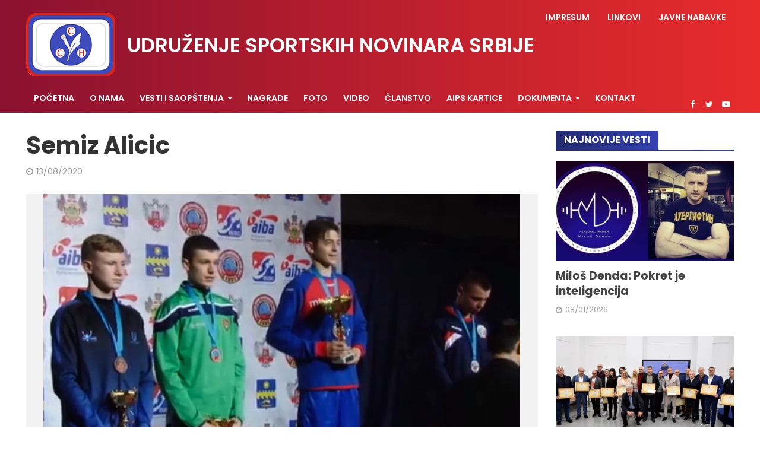

--- FILE ---
content_type: text/html; charset=UTF-8
request_url: https://www.usns.rs/semiz-pinja-alicic-juniorski-sampion-evrope-u-boksu-video/semiz-alicic/
body_size: 15266
content:
<!DOCTYPE html>
<html lang="sr-RS">
<head>
<meta charset="UTF-8">
<meta name="viewport" content="width=device-width,initial-scale=1.0">
<link rel="pingback" href="https://www.usns.rs/xmlrpc.php">
<link rel="profile" href="https://gmpg.org/xfn/11" />
<meta name='robots' content='index, follow, max-image-preview:large, max-snippet:-1, max-video-preview:-1' />

	<!-- This site is optimized with the Yoast SEO plugin v26.8 - https://yoast.com/product/yoast-seo-wordpress/ -->
	<title>Semiz Alicic - USNS</title>
	<link rel="canonical" href="https://www.usns.rs/semiz-pinja-alicic-juniorski-sampion-evrope-u-boksu-video/semiz-alicic/" />
	<meta property="og:locale" content="sr_RS" />
	<meta property="og:type" content="article" />
	<meta property="og:title" content="Semiz Alicic - USNS" />
	<meta property="og:url" content="https://www.usns.rs/semiz-pinja-alicic-juniorski-sampion-evrope-u-boksu-video/semiz-alicic/" />
	<meta property="og:site_name" content="USNS" />
	<meta property="og:image" content="https://www.usns.rs/semiz-pinja-alicic-juniorski-sampion-evrope-u-boksu-video/semiz-alicic" />
	<meta property="og:image:width" content="803" />
	<meta property="og:image:height" content="524" />
	<meta property="og:image:type" content="image/jpeg" />
	<script type="application/ld+json" class="yoast-schema-graph">{"@context":"https://schema.org","@graph":[{"@type":"WebPage","@id":"https://www.usns.rs/semiz-pinja-alicic-juniorski-sampion-evrope-u-boksu-video/semiz-alicic/","url":"https://www.usns.rs/semiz-pinja-alicic-juniorski-sampion-evrope-u-boksu-video/semiz-alicic/","name":"Semiz Alicic - USNS","isPartOf":{"@id":"https://www.usns.rs/#website"},"primaryImageOfPage":{"@id":"https://www.usns.rs/semiz-pinja-alicic-juniorski-sampion-evrope-u-boksu-video/semiz-alicic/#primaryimage"},"image":{"@id":"https://www.usns.rs/semiz-pinja-alicic-juniorski-sampion-evrope-u-boksu-video/semiz-alicic/#primaryimage"},"thumbnailUrl":"https://www.usns.rs/wp-content/uploads/2020/08/Semiz-Alicic.jpg","datePublished":"2020-08-13T00:12:25+00:00","breadcrumb":{"@id":"https://www.usns.rs/semiz-pinja-alicic-juniorski-sampion-evrope-u-boksu-video/semiz-alicic/#breadcrumb"},"inLanguage":"sr-RS","potentialAction":[{"@type":"ReadAction","target":["https://www.usns.rs/semiz-pinja-alicic-juniorski-sampion-evrope-u-boksu-video/semiz-alicic/"]}]},{"@type":"ImageObject","inLanguage":"sr-RS","@id":"https://www.usns.rs/semiz-pinja-alicic-juniorski-sampion-evrope-u-boksu-video/semiz-alicic/#primaryimage","url":"https://www.usns.rs/wp-content/uploads/2020/08/Semiz-Alicic.jpg","contentUrl":"https://www.usns.rs/wp-content/uploads/2020/08/Semiz-Alicic.jpg","width":803,"height":524},{"@type":"BreadcrumbList","@id":"https://www.usns.rs/semiz-pinja-alicic-juniorski-sampion-evrope-u-boksu-video/semiz-alicic/#breadcrumb","itemListElement":[{"@type":"ListItem","position":1,"name":"Home","item":"https://www.usns.rs/"},{"@type":"ListItem","position":2,"name":"Semiz Pinja Aličić juniorski šampion Evrope u boksu (VIDEO)","item":"https://www.usns.rs/semiz-pinja-alicic-juniorski-sampion-evrope-u-boksu-video/"},{"@type":"ListItem","position":3,"name":"Semiz Alicic"}]},{"@type":"WebSite","@id":"https://www.usns.rs/#website","url":"https://www.usns.rs/","name":"USNS","description":"Udruženje sportskih novinara Srbije","potentialAction":[{"@type":"SearchAction","target":{"@type":"EntryPoint","urlTemplate":"https://www.usns.rs/?s={search_term_string}"},"query-input":{"@type":"PropertyValueSpecification","valueRequired":true,"valueName":"search_term_string"}}],"inLanguage":"sr-RS"}]}</script>
	<!-- / Yoast SEO plugin. -->


<link rel='dns-prefetch' href='//fonts.googleapis.com' />
<link rel="alternate" type="application/rss+xml" title="USNS &raquo; dovod" href="https://www.usns.rs/feed/" />
<link rel="alternate" type="application/rss+xml" title="USNS &raquo; dovod komentara" href="https://www.usns.rs/comments/feed/" />
<link rel="alternate" type="application/rss+xml" title="USNS &raquo; dovod komentara na Semiz Alicic" href="https://www.usns.rs/semiz-pinja-alicic-juniorski-sampion-evrope-u-boksu-video/semiz-alicic/feed/" />
<link rel="alternate" title="oEmbed (JSON)" type="application/json+oembed" href="https://www.usns.rs/wp-json/oembed/1.0/embed?url=https%3A%2F%2Fwww.usns.rs%2Fsemiz-pinja-alicic-juniorski-sampion-evrope-u-boksu-video%2Fsemiz-alicic%2F" />
<link rel="alternate" title="oEmbed (XML)" type="text/xml+oembed" href="https://www.usns.rs/wp-json/oembed/1.0/embed?url=https%3A%2F%2Fwww.usns.rs%2Fsemiz-pinja-alicic-juniorski-sampion-evrope-u-boksu-video%2Fsemiz-alicic%2F&#038;format=xml" />
<style id='wp-img-auto-sizes-contain-inline-css' type='text/css'>
img:is([sizes=auto i],[sizes^="auto," i]){contain-intrinsic-size:3000px 1500px}
/*# sourceURL=wp-img-auto-sizes-contain-inline-css */
</style>
<style id='wp-emoji-styles-inline-css' type='text/css'>

	img.wp-smiley, img.emoji {
		display: inline !important;
		border: none !important;
		box-shadow: none !important;
		height: 1em !important;
		width: 1em !important;
		margin: 0 0.07em !important;
		vertical-align: -0.1em !important;
		background: none !important;
		padding: 0 !important;
	}
/*# sourceURL=wp-emoji-styles-inline-css */
</style>
<style id='wp-block-library-inline-css' type='text/css'>
:root{--wp-block-synced-color:#7a00df;--wp-block-synced-color--rgb:122,0,223;--wp-bound-block-color:var(--wp-block-synced-color);--wp-editor-canvas-background:#ddd;--wp-admin-theme-color:#007cba;--wp-admin-theme-color--rgb:0,124,186;--wp-admin-theme-color-darker-10:#006ba1;--wp-admin-theme-color-darker-10--rgb:0,107,160.5;--wp-admin-theme-color-darker-20:#005a87;--wp-admin-theme-color-darker-20--rgb:0,90,135;--wp-admin-border-width-focus:2px}@media (min-resolution:192dpi){:root{--wp-admin-border-width-focus:1.5px}}.wp-element-button{cursor:pointer}:root .has-very-light-gray-background-color{background-color:#eee}:root .has-very-dark-gray-background-color{background-color:#313131}:root .has-very-light-gray-color{color:#eee}:root .has-very-dark-gray-color{color:#313131}:root .has-vivid-green-cyan-to-vivid-cyan-blue-gradient-background{background:linear-gradient(135deg,#00d084,#0693e3)}:root .has-purple-crush-gradient-background{background:linear-gradient(135deg,#34e2e4,#4721fb 50%,#ab1dfe)}:root .has-hazy-dawn-gradient-background{background:linear-gradient(135deg,#faaca8,#dad0ec)}:root .has-subdued-olive-gradient-background{background:linear-gradient(135deg,#fafae1,#67a671)}:root .has-atomic-cream-gradient-background{background:linear-gradient(135deg,#fdd79a,#004a59)}:root .has-nightshade-gradient-background{background:linear-gradient(135deg,#330968,#31cdcf)}:root .has-midnight-gradient-background{background:linear-gradient(135deg,#020381,#2874fc)}:root{--wp--preset--font-size--normal:16px;--wp--preset--font-size--huge:42px}.has-regular-font-size{font-size:1em}.has-larger-font-size{font-size:2.625em}.has-normal-font-size{font-size:var(--wp--preset--font-size--normal)}.has-huge-font-size{font-size:var(--wp--preset--font-size--huge)}.has-text-align-center{text-align:center}.has-text-align-left{text-align:left}.has-text-align-right{text-align:right}.has-fit-text{white-space:nowrap!important}#end-resizable-editor-section{display:none}.aligncenter{clear:both}.items-justified-left{justify-content:flex-start}.items-justified-center{justify-content:center}.items-justified-right{justify-content:flex-end}.items-justified-space-between{justify-content:space-between}.screen-reader-text{border:0;clip-path:inset(50%);height:1px;margin:-1px;overflow:hidden;padding:0;position:absolute;width:1px;word-wrap:normal!important}.screen-reader-text:focus{background-color:#ddd;clip-path:none;color:#444;display:block;font-size:1em;height:auto;left:5px;line-height:normal;padding:15px 23px 14px;text-decoration:none;top:5px;width:auto;z-index:100000}html :where(.has-border-color){border-style:solid}html :where([style*=border-top-color]){border-top-style:solid}html :where([style*=border-right-color]){border-right-style:solid}html :where([style*=border-bottom-color]){border-bottom-style:solid}html :where([style*=border-left-color]){border-left-style:solid}html :where([style*=border-width]){border-style:solid}html :where([style*=border-top-width]){border-top-style:solid}html :where([style*=border-right-width]){border-right-style:solid}html :where([style*=border-bottom-width]){border-bottom-style:solid}html :where([style*=border-left-width]){border-left-style:solid}html :where(img[class*=wp-image-]){height:auto;max-width:100%}:where(figure){margin:0 0 1em}html :where(.is-position-sticky){--wp-admin--admin-bar--position-offset:var(--wp-admin--admin-bar--height,0px)}@media screen and (max-width:600px){html :where(.is-position-sticky){--wp-admin--admin-bar--position-offset:0px}}

/*# sourceURL=wp-block-library-inline-css */
</style><style id='global-styles-inline-css' type='text/css'>
:root{--wp--preset--aspect-ratio--square: 1;--wp--preset--aspect-ratio--4-3: 4/3;--wp--preset--aspect-ratio--3-4: 3/4;--wp--preset--aspect-ratio--3-2: 3/2;--wp--preset--aspect-ratio--2-3: 2/3;--wp--preset--aspect-ratio--16-9: 16/9;--wp--preset--aspect-ratio--9-16: 9/16;--wp--preset--color--black: #000000;--wp--preset--color--cyan-bluish-gray: #abb8c3;--wp--preset--color--white: #ffffff;--wp--preset--color--pale-pink: #f78da7;--wp--preset--color--vivid-red: #cf2e2e;--wp--preset--color--luminous-vivid-orange: #ff6900;--wp--preset--color--luminous-vivid-amber: #fcb900;--wp--preset--color--light-green-cyan: #7bdcb5;--wp--preset--color--vivid-green-cyan: #00d084;--wp--preset--color--pale-cyan-blue: #8ed1fc;--wp--preset--color--vivid-cyan-blue: #0693e3;--wp--preset--color--vivid-purple: #9b51e0;--wp--preset--color--herald-acc: #232b6f;--wp--preset--color--herald-meta: #999999;--wp--preset--color--herald-txt: #444444;--wp--preset--color--herald-bg: #ffffff;--wp--preset--gradient--vivid-cyan-blue-to-vivid-purple: linear-gradient(135deg,rgb(6,147,227) 0%,rgb(155,81,224) 100%);--wp--preset--gradient--light-green-cyan-to-vivid-green-cyan: linear-gradient(135deg,rgb(122,220,180) 0%,rgb(0,208,130) 100%);--wp--preset--gradient--luminous-vivid-amber-to-luminous-vivid-orange: linear-gradient(135deg,rgb(252,185,0) 0%,rgb(255,105,0) 100%);--wp--preset--gradient--luminous-vivid-orange-to-vivid-red: linear-gradient(135deg,rgb(255,105,0) 0%,rgb(207,46,46) 100%);--wp--preset--gradient--very-light-gray-to-cyan-bluish-gray: linear-gradient(135deg,rgb(238,238,238) 0%,rgb(169,184,195) 100%);--wp--preset--gradient--cool-to-warm-spectrum: linear-gradient(135deg,rgb(74,234,220) 0%,rgb(151,120,209) 20%,rgb(207,42,186) 40%,rgb(238,44,130) 60%,rgb(251,105,98) 80%,rgb(254,248,76) 100%);--wp--preset--gradient--blush-light-purple: linear-gradient(135deg,rgb(255,206,236) 0%,rgb(152,150,240) 100%);--wp--preset--gradient--blush-bordeaux: linear-gradient(135deg,rgb(254,205,165) 0%,rgb(254,45,45) 50%,rgb(107,0,62) 100%);--wp--preset--gradient--luminous-dusk: linear-gradient(135deg,rgb(255,203,112) 0%,rgb(199,81,192) 50%,rgb(65,88,208) 100%);--wp--preset--gradient--pale-ocean: linear-gradient(135deg,rgb(255,245,203) 0%,rgb(182,227,212) 50%,rgb(51,167,181) 100%);--wp--preset--gradient--electric-grass: linear-gradient(135deg,rgb(202,248,128) 0%,rgb(113,206,126) 100%);--wp--preset--gradient--midnight: linear-gradient(135deg,rgb(2,3,129) 0%,rgb(40,116,252) 100%);--wp--preset--font-size--small: 12.8px;--wp--preset--font-size--medium: 20px;--wp--preset--font-size--large: 22.4px;--wp--preset--font-size--x-large: 42px;--wp--preset--font-size--normal: 16px;--wp--preset--font-size--huge: 28.8px;--wp--preset--spacing--20: 0.44rem;--wp--preset--spacing--30: 0.67rem;--wp--preset--spacing--40: 1rem;--wp--preset--spacing--50: 1.5rem;--wp--preset--spacing--60: 2.25rem;--wp--preset--spacing--70: 3.38rem;--wp--preset--spacing--80: 5.06rem;--wp--preset--shadow--natural: 6px 6px 9px rgba(0, 0, 0, 0.2);--wp--preset--shadow--deep: 12px 12px 50px rgba(0, 0, 0, 0.4);--wp--preset--shadow--sharp: 6px 6px 0px rgba(0, 0, 0, 0.2);--wp--preset--shadow--outlined: 6px 6px 0px -3px rgb(255, 255, 255), 6px 6px rgb(0, 0, 0);--wp--preset--shadow--crisp: 6px 6px 0px rgb(0, 0, 0);}:where(.is-layout-flex){gap: 0.5em;}:where(.is-layout-grid){gap: 0.5em;}body .is-layout-flex{display: flex;}.is-layout-flex{flex-wrap: wrap;align-items: center;}.is-layout-flex > :is(*, div){margin: 0;}body .is-layout-grid{display: grid;}.is-layout-grid > :is(*, div){margin: 0;}:where(.wp-block-columns.is-layout-flex){gap: 2em;}:where(.wp-block-columns.is-layout-grid){gap: 2em;}:where(.wp-block-post-template.is-layout-flex){gap: 1.25em;}:where(.wp-block-post-template.is-layout-grid){gap: 1.25em;}.has-black-color{color: var(--wp--preset--color--black) !important;}.has-cyan-bluish-gray-color{color: var(--wp--preset--color--cyan-bluish-gray) !important;}.has-white-color{color: var(--wp--preset--color--white) !important;}.has-pale-pink-color{color: var(--wp--preset--color--pale-pink) !important;}.has-vivid-red-color{color: var(--wp--preset--color--vivid-red) !important;}.has-luminous-vivid-orange-color{color: var(--wp--preset--color--luminous-vivid-orange) !important;}.has-luminous-vivid-amber-color{color: var(--wp--preset--color--luminous-vivid-amber) !important;}.has-light-green-cyan-color{color: var(--wp--preset--color--light-green-cyan) !important;}.has-vivid-green-cyan-color{color: var(--wp--preset--color--vivid-green-cyan) !important;}.has-pale-cyan-blue-color{color: var(--wp--preset--color--pale-cyan-blue) !important;}.has-vivid-cyan-blue-color{color: var(--wp--preset--color--vivid-cyan-blue) !important;}.has-vivid-purple-color{color: var(--wp--preset--color--vivid-purple) !important;}.has-black-background-color{background-color: var(--wp--preset--color--black) !important;}.has-cyan-bluish-gray-background-color{background-color: var(--wp--preset--color--cyan-bluish-gray) !important;}.has-white-background-color{background-color: var(--wp--preset--color--white) !important;}.has-pale-pink-background-color{background-color: var(--wp--preset--color--pale-pink) !important;}.has-vivid-red-background-color{background-color: var(--wp--preset--color--vivid-red) !important;}.has-luminous-vivid-orange-background-color{background-color: var(--wp--preset--color--luminous-vivid-orange) !important;}.has-luminous-vivid-amber-background-color{background-color: var(--wp--preset--color--luminous-vivid-amber) !important;}.has-light-green-cyan-background-color{background-color: var(--wp--preset--color--light-green-cyan) !important;}.has-vivid-green-cyan-background-color{background-color: var(--wp--preset--color--vivid-green-cyan) !important;}.has-pale-cyan-blue-background-color{background-color: var(--wp--preset--color--pale-cyan-blue) !important;}.has-vivid-cyan-blue-background-color{background-color: var(--wp--preset--color--vivid-cyan-blue) !important;}.has-vivid-purple-background-color{background-color: var(--wp--preset--color--vivid-purple) !important;}.has-black-border-color{border-color: var(--wp--preset--color--black) !important;}.has-cyan-bluish-gray-border-color{border-color: var(--wp--preset--color--cyan-bluish-gray) !important;}.has-white-border-color{border-color: var(--wp--preset--color--white) !important;}.has-pale-pink-border-color{border-color: var(--wp--preset--color--pale-pink) !important;}.has-vivid-red-border-color{border-color: var(--wp--preset--color--vivid-red) !important;}.has-luminous-vivid-orange-border-color{border-color: var(--wp--preset--color--luminous-vivid-orange) !important;}.has-luminous-vivid-amber-border-color{border-color: var(--wp--preset--color--luminous-vivid-amber) !important;}.has-light-green-cyan-border-color{border-color: var(--wp--preset--color--light-green-cyan) !important;}.has-vivid-green-cyan-border-color{border-color: var(--wp--preset--color--vivid-green-cyan) !important;}.has-pale-cyan-blue-border-color{border-color: var(--wp--preset--color--pale-cyan-blue) !important;}.has-vivid-cyan-blue-border-color{border-color: var(--wp--preset--color--vivid-cyan-blue) !important;}.has-vivid-purple-border-color{border-color: var(--wp--preset--color--vivid-purple) !important;}.has-vivid-cyan-blue-to-vivid-purple-gradient-background{background: var(--wp--preset--gradient--vivid-cyan-blue-to-vivid-purple) !important;}.has-light-green-cyan-to-vivid-green-cyan-gradient-background{background: var(--wp--preset--gradient--light-green-cyan-to-vivid-green-cyan) !important;}.has-luminous-vivid-amber-to-luminous-vivid-orange-gradient-background{background: var(--wp--preset--gradient--luminous-vivid-amber-to-luminous-vivid-orange) !important;}.has-luminous-vivid-orange-to-vivid-red-gradient-background{background: var(--wp--preset--gradient--luminous-vivid-orange-to-vivid-red) !important;}.has-very-light-gray-to-cyan-bluish-gray-gradient-background{background: var(--wp--preset--gradient--very-light-gray-to-cyan-bluish-gray) !important;}.has-cool-to-warm-spectrum-gradient-background{background: var(--wp--preset--gradient--cool-to-warm-spectrum) !important;}.has-blush-light-purple-gradient-background{background: var(--wp--preset--gradient--blush-light-purple) !important;}.has-blush-bordeaux-gradient-background{background: var(--wp--preset--gradient--blush-bordeaux) !important;}.has-luminous-dusk-gradient-background{background: var(--wp--preset--gradient--luminous-dusk) !important;}.has-pale-ocean-gradient-background{background: var(--wp--preset--gradient--pale-ocean) !important;}.has-electric-grass-gradient-background{background: var(--wp--preset--gradient--electric-grass) !important;}.has-midnight-gradient-background{background: var(--wp--preset--gradient--midnight) !important;}.has-small-font-size{font-size: var(--wp--preset--font-size--small) !important;}.has-medium-font-size{font-size: var(--wp--preset--font-size--medium) !important;}.has-large-font-size{font-size: var(--wp--preset--font-size--large) !important;}.has-x-large-font-size{font-size: var(--wp--preset--font-size--x-large) !important;}
/*# sourceURL=global-styles-inline-css */
</style>

<style id='classic-theme-styles-inline-css' type='text/css'>
/*! This file is auto-generated */
.wp-block-button__link{color:#fff;background-color:#32373c;border-radius:9999px;box-shadow:none;text-decoration:none;padding:calc(.667em + 2px) calc(1.333em + 2px);font-size:1.125em}.wp-block-file__button{background:#32373c;color:#fff;text-decoration:none}
/*# sourceURL=/wp-includes/css/classic-themes.min.css */
</style>
<link rel='stylesheet' id='mks_shortcodes_simple_line_icons-css' href='https://www.usns.rs/wp-content/plugins/meks-flexible-shortcodes/css/simple-line/simple-line-icons.css?ver=1.3.8' type='text/css' media='screen' />
<link rel='stylesheet' id='mks_shortcodes_css-css' href='https://www.usns.rs/wp-content/plugins/meks-flexible-shortcodes/css/style.css?ver=1.3.8' type='text/css' media='screen' />
<link rel='stylesheet' id='herald-fonts-css' href='https://fonts.googleapis.com/css?family=Poppins%3A400%2C700%2C600&#038;subset=latin%2Clatin-ext&#038;ver=2.6.2' type='text/css' media='all' />
<link rel='stylesheet' id='herald-main-css' href='https://www.usns.rs/wp-content/themes/herald/assets/css/min.css?ver=2.6.2' type='text/css' media='all' />
<style id='herald-main-inline-css' type='text/css'>
h1, .h1, .herald-no-sid .herald-posts .h2{ font-size: 4.0rem; }h2, .h2, .herald-no-sid .herald-posts .h3{ font-size: 3.3rem; }h3, .h3, .herald-no-sid .herald-posts .h4 { font-size: 2.8rem; }h4, .h4, .herald-no-sid .herald-posts .h5 { font-size: 2.3rem; }h5, .h5, .herald-no-sid .herald-posts .h6 { font-size: 1.9rem; }h6, .h6, .herald-no-sid .herald-posts .h7 { font-size: 1.6rem; }.h7 {font-size: 1.4rem;}.herald-entry-content, .herald-sidebar{font-size: 1.6rem;}.entry-content .entry-headline{font-size: 1.9rem;}body{font-size: 1.6rem;}.widget{font-size: 1.5rem;}.herald-menu{font-size: 1.4rem;}.herald-mod-title .herald-mod-h, .herald-sidebar .widget-title{font-size: 1.6rem;}.entry-meta .meta-item, .entry-meta a, .entry-meta span{font-size: 1.4rem;}.entry-meta.meta-small .meta-item, .entry-meta.meta-small a, .entry-meta.meta-small span{font-size: 1.3rem;}.herald-site-header .header-top,.header-top .herald-in-popup,.header-top .herald-menu ul {background: #111111;color: #ffffff;}.header-top a {color: #ffffff;}.header-top a:hover,.header-top .herald-menu li:hover > a{color: #ffffff;}.header-top .herald-menu-popup:hover > span,.header-top .herald-menu-popup-search span:hover,.header-top .herald-menu-popup-search.herald-search-active{color: #ffffff;}#wp-calendar tbody td a{background: #232b6f;color:#FFF;}.header-top .herald-login #loginform label,.header-top .herald-login p,.header-top a.btn-logout {color: #ffffff;}.header-top .herald-login #loginform input {color: #111111;}.header-top .herald-login .herald-registration-link:after {background: rgba(255,255,255,0.25);}.header-top .herald-login #loginform input[type=submit],.header-top .herald-in-popup .btn-logout {background-color: #ffffff;color: #111111;}.header-top a.btn-logout:hover{color: #111111;}.header-middle{background-color: #232b6f;color: #ffffff;}.header-middle a{color: #ffffff;}.header-middle.herald-header-wraper,.header-middle .col-lg-12{height: 140px;}.header-middle .site-title img{max-height: 140px;}.header-middle .sub-menu{background-color: #ffffff;}.header-middle .sub-menu a,.header-middle .herald-search-submit:hover,.header-middle li.herald-mega-menu .col-lg-3 a:hover,.header-middle li.herald-mega-menu .col-lg-3 a:hover:after{color: #111111;}.header-middle .herald-menu li:hover > a,.header-middle .herald-menu-popup-search:hover > span,.header-middle .herald-cart-icon:hover > a{color: #111111;background-color: #ffffff;}.header-middle .current-menu-parent a,.header-middle .current-menu-ancestor a,.header-middle .current_page_item > a,.header-middle .current-menu-item > a{background-color: rgba(255,255,255,0.2); }.header-middle .sub-menu > li > a,.header-middle .herald-search-submit,.header-middle li.herald-mega-menu .col-lg-3 a{color: rgba(17,17,17,0.7); }.header-middle .sub-menu > li:hover > a{color: #111111; }.header-middle .herald-in-popup{background-color: #ffffff;}.header-middle .herald-menu-popup a{color: #111111;}.header-middle .herald-in-popup{background-color: #ffffff;}.header-middle .herald-search-input{color: #111111;}.header-middle .herald-menu-popup a{color: #111111;}.header-middle .herald-menu-popup > span,.header-middle .herald-search-active > span{color: #ffffff;}.header-middle .herald-menu-popup:hover > span,.header-middle .herald-search-active > span{background-color: #ffffff;color: #111111;}.header-middle .herald-login #loginform label,.header-middle .herald-login #loginform input,.header-middle .herald-login p,.header-middle a.btn-logout,.header-middle .herald-login .herald-registration-link:hover,.header-middle .herald-login .herald-lost-password-link:hover {color: #111111;}.header-middle .herald-login .herald-registration-link:after {background: rgba(17,17,17,0.15);}.header-middle .herald-login a,.header-middle .herald-username a {color: #111111;}.header-middle .herald-login a:hover,.header-middle .herald-login .herald-registration-link,.header-middle .herald-login .herald-lost-password-link {color: #232b6f;}.header-middle .herald-login #loginform input[type=submit],.header-middle .herald-in-popup .btn-logout {background-color: #232b6f;color: #ffffff;}.header-middle a.btn-logout:hover{color: #ffffff;}.header-bottom{background: #232b6f;color: #ffffff;}.header-bottom a,.header-bottom .herald-site-header .herald-search-submit{color: #ffffff;}.header-bottom a:hover{color: #424242;}.header-bottom a:hover,.header-bottom .herald-menu li:hover > a,.header-bottom li.herald-mega-menu .col-lg-3 a:hover:after{color: #424242;}.header-bottom .herald-menu li:hover > a,.header-bottom .herald-menu-popup-search:hover > span,.header-bottom .herald-cart-icon:hover > a {color: #424242;background-color: #ffffff;}.header-bottom .current-menu-parent a,.header-bottom .current-menu-ancestor a,.header-bottom .current_page_item > a,.header-bottom .current-menu-item > a {background-color: rgba(255,255,255,0.2); }.header-bottom .sub-menu{background-color: #ffffff;}.header-bottom .herald-menu li.herald-mega-menu .col-lg-3 a,.header-bottom .sub-menu > li > a,.header-bottom .herald-search-submit{color: rgba(66,66,66,0.7); }.header-bottom .herald-menu li.herald-mega-menu .col-lg-3 a:hover,.header-bottom .sub-menu > li:hover > a{color: #424242; }.header-bottom .sub-menu > li > a,.header-bottom .herald-search-submit{color: rgba(66,66,66,0.7); }.header-bottom .sub-menu > li:hover > a{color: #424242; }.header-bottom .herald-in-popup {background-color: #ffffff;}.header-bottom .herald-menu-popup a {color: #424242;}.header-bottom .herald-in-popup,.header-bottom .herald-search-input {background-color: #ffffff;}.header-bottom .herald-menu-popup a,.header-bottom .herald-search-input{color: #424242;}.header-bottom .herald-menu-popup > span,.header-bottom .herald-search-active > span{color: #ffffff;}.header-bottom .herald-menu-popup:hover > span,.header-bottom .herald-search-active > span{background-color: #ffffff;color: #424242;}.header-bottom .herald-login #loginform label,.header-bottom .herald-login #loginform input,.header-bottom .herald-login p,.header-bottom a.btn-logout,.header-bottom .herald-login .herald-registration-link:hover,.header-bottom .herald-login .herald-lost-password-link:hover,.herald-responsive-header .herald-login #loginform label,.herald-responsive-header .herald-login #loginform input,.herald-responsive-header .herald-login p,.herald-responsive-header a.btn-logout,.herald-responsive-header .herald-login .herald-registration-link:hover,.herald-responsive-header .herald-login .herald-lost-password-link:hover {color: #424242;}.header-bottom .herald-login .herald-registration-link:after,.herald-responsive-header .herald-login .herald-registration-link:after {background: rgba(66,66,66,0.15);}.header-bottom .herald-login a,.herald-responsive-header .herald-login a {color: #424242;}.header-bottom .herald-login a:hover,.header-bottom .herald-login .herald-registration-link,.header-bottom .herald-login .herald-lost-password-link,.herald-responsive-header .herald-login a:hover,.herald-responsive-header .herald-login .herald-registration-link,.herald-responsive-header .herald-login .herald-lost-password-link {color: #232b6f;}.header-bottom .herald-login #loginform input[type=submit],.herald-responsive-header .herald-login #loginform input[type=submit],.header-bottom .herald-in-popup .btn-logout,.herald-responsive-header .herald-in-popup .btn-logout {background-color: #232b6f;color: #ffffff;}.header-bottom a.btn-logout:hover,.herald-responsive-header a.btn-logout:hover {color: #ffffff;}.herald-header-sticky{background: #0288d1;color: #ffffff;}.herald-header-sticky a{color: #ffffff;}.herald-header-sticky .herald-menu li:hover > a{color: #444444;background-color: #ffffff;}.herald-header-sticky .sub-menu{background-color: #ffffff;}.herald-header-sticky .sub-menu a{color: #444444;}.herald-header-sticky .sub-menu > li:hover > a{color: #0288d1;}.herald-header-sticky .herald-in-popup,.herald-header-sticky .herald-search-input {background-color: #ffffff;}.herald-header-sticky .herald-menu-popup a{color: #444444;}.herald-header-sticky .herald-menu-popup > span,.herald-header-sticky .herald-search-active > span{color: #ffffff;}.herald-header-sticky .herald-menu-popup:hover > span,.herald-header-sticky .herald-search-active > span{background-color: #ffffff;color: #444444;}.herald-header-sticky .herald-search-input,.herald-header-sticky .herald-search-submit{color: #444444;}.herald-header-sticky .herald-menu li:hover > a,.herald-header-sticky .herald-menu-popup-search:hover > span,.herald-header-sticky .herald-cart-icon:hover a {color: #444444;background-color: #ffffff;}.herald-header-sticky .herald-login #loginform label,.herald-header-sticky .herald-login #loginform input,.herald-header-sticky .herald-login p,.herald-header-sticky a.btn-logout,.herald-header-sticky .herald-login .herald-registration-link:hover,.herald-header-sticky .herald-login .herald-lost-password-link:hover {color: #444444;}.herald-header-sticky .herald-login .herald-registration-link:after {background: rgba(68,68,68,0.15);}.herald-header-sticky .herald-login a {color: #444444;}.herald-header-sticky .herald-login a:hover,.herald-header-sticky .herald-login .herald-registration-link,.herald-header-sticky .herald-login .herald-lost-password-link {color: #0288d1;}.herald-header-sticky .herald-login #loginform input[type=submit],.herald-header-sticky .herald-in-popup .btn-logout {background-color: #0288d1;color: #ffffff;}.herald-header-sticky a.btn-logout:hover{color: #ffffff;}.header-trending{background: #eeeeee;color: #666666;}.header-trending a{color: #666666;}.header-trending a:hover{color: #111111;}.header-bottom{ border-top: 1px solid rgba(255,255,255,0.15);}body {background-color:#eeeeee;color: #444444;font-family: 'Poppins';font-weight: 400;}.herald-site-content{background-color:#ffffff; box-shadow: 0 0 0 1px rgba(68,68,68,0.1);}h1, h2, h3, h4, h5, h6,.h1, .h2, .h3, .h4, .h5, .h6, .h7,.wp-block-cover .wp-block-cover-image-text, .wp-block-cover .wp-block-cover-text, .wp-block-cover h2, .wp-block-cover-image .wp-block-cover-image-text, .wp-block-cover-image .wp-block-cover-text, .wp-block-cover-image h2{font-family: 'Poppins';font-weight: 700;}.header-middle .herald-menu,.header-bottom .herald-menu,.herald-header-sticky .herald-menu,.herald-mobile-nav{font-family: 'Poppins';font-weight: 600;}.herald-menu li.herald-mega-menu .herald-ovrld .meta-category a{font-family: 'Poppins';font-weight: 400;}.herald-entry-content blockquote p{color: #232b6f;}pre {background: rgba(68,68,68,0.06);border: 1px solid rgba(68,68,68,0.2);}thead {background: rgba(68,68,68,0.06);}a,.entry-title a:hover,.herald-menu .sub-menu li .meta-category a{color: #232b6f;}.entry-meta-wrapper .entry-meta span:before,.entry-meta-wrapper .entry-meta a:before,.entry-meta-wrapper .entry-meta .meta-item:before,.entry-meta-wrapper .entry-meta div,li.herald-mega-menu .sub-menu .entry-title a,.entry-meta-wrapper .herald-author-twitter{color: #444444;}.herald-mod-title h1,.herald-mod-title h2,.herald-mod-title h4{color: #ffffff;}.herald-mod-head:after,.herald-mod-title .herald-color,.widget-title:after,.widget-title span{color: #ffffff;background-color: #333333;}.herald-mod-title .herald-color a{color: #ffffff;}.herald-ovrld .meta-category a,.herald-fa-wrapper .meta-category a{background-color: #232b6f;}.meta-tags a,.widget_tag_cloud a,.herald-share-meta:after,.wp-block-tag-cloud a{background: rgba(51,51,51,0.1);}h1, h2, h3, h4, h5, h6,.entry-title a {color: #333333;}.herald-pagination .page-numbers,.herald-mod-subnav a,.herald-mod-actions a,.herald-slider-controls div,.meta-tags a,.widget.widget_tag_cloud a,.herald-sidebar .mks_autor_link_wrap a,.herald-sidebar .meks-instagram-follow-link a,.mks_themeforest_widget .mks_read_more a,.herald-read-more,.wp-block-tag-cloud a{color: #444444;}.widget.widget_tag_cloud a:hover,.entry-content .meta-tags a:hover,.wp-block-tag-cloud a:hover{background-color: #232b6f;color: #FFF;}.herald-pagination .prev.page-numbers,.herald-pagination .next.page-numbers,.herald-pagination .prev.page-numbers:hover,.herald-pagination .next.page-numbers:hover,.herald-pagination .page-numbers.current,.herald-pagination .page-numbers.current:hover,.herald-next a,.herald-pagination .herald-next a:hover,.herald-prev a,.herald-pagination .herald-prev a:hover,.herald-load-more a,.herald-load-more a:hover,.entry-content .herald-search-submit,.herald-mod-desc .herald-search-submit,.wpcf7-submit,body div.wpforms-container-full .wpforms-form input[type=submit], body div.wpforms-container-full .wpforms-form button[type=submit], body div.wpforms-container-full .wpforms-form .wpforms-page-button {background-color:#232b6f;color: #FFF;}.herald-pagination .page-numbers:hover{background-color: rgba(68,68,68,0.1);}.widget a,.recentcomments a,.widget a:hover,.herald-sticky-next a:hover,.herald-sticky-prev a:hover,.herald-mod-subnav a:hover,.herald-mod-actions a:hover,.herald-slider-controls div:hover,.meta-tags a:hover,.widget_tag_cloud a:hover,.mks_autor_link_wrap a:hover,.meks-instagram-follow-link a:hover,.mks_themeforest_widget .mks_read_more a:hover,.herald-read-more:hover,.widget .entry-title a:hover,li.herald-mega-menu .sub-menu .entry-title a:hover,.entry-meta-wrapper .meta-item:hover a,.entry-meta-wrapper .meta-item:hover a:before,.entry-meta-wrapper .herald-share:hover > span,.entry-meta-wrapper .herald-author-name:hover,.entry-meta-wrapper .herald-author-twitter:hover,.entry-meta-wrapper .herald-author-twitter:hover:before{color:#232b6f;}.widget ul li a,.widget .entry-title a,.herald-author-name,.entry-meta-wrapper .meta-item,.entry-meta-wrapper .meta-item span,.entry-meta-wrapper .meta-item a,.herald-mod-actions a{color: #444444;}.widget li:before{background: rgba(68,68,68,0.3);}.widget_categories .count{background: #232b6f;color: #FFF;}input[type="submit"],button[type="submit"],body div.wpforms-container-full .wpforms-form input[type=submit]:hover, body div.wpforms-container-full .wpforms-form button[type=submit]:hover, body div.wpforms-container-full .wpforms-form .wpforms-page-button:hover,.spinner > div{background-color: #232b6f;}.herald-mod-actions a:hover,.comment-body .edit-link a,.herald-breadcrumbs a:hover{color:#232b6f;}.herald-header-wraper .herald-soc-nav a:hover,.meta-tags span,li.herald-mega-menu .herald-ovrld .entry-title a,li.herald-mega-menu .herald-ovrld .entry-title a:hover,.herald-ovrld .entry-meta .herald-reviews i:before{color: #FFF;}.entry-meta .meta-item, .entry-meta span, .entry-meta a,.meta-category span,.post-date,.recentcomments,.rss-date,.comment-metadata a,.entry-meta a:hover,.herald-menu li.herald-mega-menu .col-lg-3 a:after,.herald-breadcrumbs,.herald-breadcrumbs a,.entry-meta .herald-reviews i:before{color: #999999;}.herald-lay-a .herald-lay-over{background: #ffffff;}.herald-pagination a:hover,input[type="submit"]:hover,button[type="submit"]:hover,.entry-content .herald-search-submit:hover,.wpcf7-submit:hover,.herald-fa-wrapper .meta-category a:hover,.herald-ovrld .meta-category a:hover,.herald-mod-desc .herald-search-submit:hover,.herald-single-sticky .herald-share .meks_ess a:hover,body div.wpforms-container-full .wpforms-form input[type=submit]:hover, body div.wpforms-container-full .wpforms-form button[type=submit]:hover, body div.wpforms-container-full .wpforms-form .wpforms-page-button:hover{cursor: pointer;text-decoration: none;background-image: -moz-linear-gradient(left,rgba(0,0,0,0.1) 0%,rgba(0,0,0,0.1) 100%);background-image: -webkit-gradient(linear,left top,right top,color-stop(0%,rgba(0,0,0,0.1)),color-stop(100%,rgba(0,0,0,0.1)));background-image: -webkit-linear-gradient(left,rgba(0,0,0,0.1) 0%,rgba(0,0,0,0.1) 100%);background-image: -o-linear-gradient(left,rgba(0,0,0,0.1) 0%,rgba(0,0,0,0.1) 100%);background-image: -ms-linear-gradient(left,rgba(0,0,0,0.1) 0%,rgba(0,0,0,0.1) 100%);background-image: linear-gradient(to right,rgba(0,0,0,0.1) 0%,rgba(0,0,0,0.1) 100%);}.herald-sticky-next a,.herald-sticky-prev a{color: #444444;}.herald-sticky-prev a:before,.herald-sticky-next a:before,.herald-comment-action,.meta-tags span,.herald-entry-content .herald-link-pages a{background: #444444;}.herald-sticky-prev a:hover:before,.herald-sticky-next a:hover:before,.herald-comment-action:hover,div.mejs-controls .mejs-time-rail .mejs-time-current,.herald-entry-content .herald-link-pages a:hover{background: #232b6f;} .herald-site-footer{background: #222222;color: #dddddd;}.herald-site-footer .widget-title span{color: #dddddd;background: transparent;}.herald-site-footer .widget-title:before{background:#dddddd;}.herald-site-footer .widget-title:after,.herald-site-footer .widget_tag_cloud a{background: rgba(221,221,221,0.1);}.herald-site-footer .widget li:before{background: rgba(221,221,221,0.3);}.herald-site-footer a,.herald-site-footer .widget a:hover,.herald-site-footer .widget .meta-category a,.herald-site-footer .herald-slider-controls .owl-prev:hover,.herald-site-footer .herald-slider-controls .owl-next:hover,.herald-site-footer .herald-slider-controls .herald-mod-actions:hover{color: #0288d1;}.herald-site-footer .widget a,.herald-site-footer .mks_author_widget h3{color: #dddddd;}.herald-site-footer .entry-meta .meta-item, .herald-site-footer .entry-meta span, .herald-site-footer .entry-meta a, .herald-site-footer .meta-category span, .herald-site-footer .post-date, .herald-site-footer .recentcomments, .herald-site-footer .rss-date, .herald-site-footer .comment-metadata a{color: #aaaaaa;}.herald-site-footer .mks_author_widget .mks_autor_link_wrap a, .herald-site-footer.mks_read_more a, .herald-site-footer .herald-read-more,.herald-site-footer .herald-slider-controls .owl-prev, .herald-site-footer .herald-slider-controls .owl-next, .herald-site-footer .herald-mod-wrap .herald-mod-actions a{border-color: rgba(221,221,221,0.2);}.herald-site-footer .mks_author_widget .mks_autor_link_wrap a:hover, .herald-site-footer.mks_read_more a:hover, .herald-site-footer .herald-read-more:hover,.herald-site-footer .herald-slider-controls .owl-prev:hover, .herald-site-footer .herald-slider-controls .owl-next:hover, .herald-site-footer .herald-mod-wrap .herald-mod-actions a:hover{border-color: rgba(2,136,209,0.5);}.herald-site-footer .widget_search .herald-search-input{color: #222222;}.herald-site-footer .widget_tag_cloud a:hover{background:#0288d1;color:#FFF;}.footer-bottom a{color:#dddddd;}.footer-bottom a:hover,.footer-bottom .herald-copyright a{color:#0288d1;}.footer-bottom .herald-menu li:hover > a{color: #0288d1;}.footer-bottom .sub-menu{background-color: rgba(0,0,0,0.5);} .herald-pagination{border-top: 1px solid rgba(51,51,51,0.1);}.entry-content a:hover,.comment-respond a:hover,.comment-reply-link:hover{border-bottom: 2px solid #232b6f;}.footer-bottom .herald-copyright a:hover{border-bottom: 2px solid #0288d1;}.herald-slider-controls .owl-prev,.herald-slider-controls .owl-next,.herald-mod-wrap .herald-mod-actions a{border: 1px solid rgba(68,68,68,0.2);}.herald-slider-controls .owl-prev:hover,.herald-slider-controls .owl-next:hover,.herald-mod-wrap .herald-mod-actions a:hover,.herald-author .herald-socials-actions .herald-mod-actions a:hover {border-color: rgba(35,43,111,0.5);}#wp-calendar thead th,#wp-calendar tbody td,#wp-calendar tbody td:last-child{border: 1px solid rgba(68,68,68,0.1);}.herald-link-pages{border-bottom: 1px solid rgba(68,68,68,0.1);}.herald-lay-h:after,.herald-site-content .herald-related .herald-lay-h:after,.herald-lay-e:after,.herald-site-content .herald-related .herald-lay-e:after,.herald-lay-j:after,.herald-site-content .herald-related .herald-lay-j:after,.herald-lay-l:after,.herald-site-content .herald-related .herald-lay-l:after {background-color: rgba(68,68,68,0.1);}.wp-block-button__link,.wp-block-search__button{background: #232b6f;}.wp-block-search__button{color: #ffffff;}input[type="text"],input[type="search"],input[type="email"], input[type="url"], input[type="tel"], input[type="number"], input[type="date"], input[type="password"], select, textarea,.herald-single-sticky,td,th,table,.mks_author_widget .mks_autor_link_wrap a,.widget .meks-instagram-follow-link a,.mks_read_more a,.herald-read-more{border-color: rgba(68,68,68,0.2);}.entry-content .herald-search-input,.herald-fake-button,input[type="text"]:focus, input[type="email"]:focus, input[type="url"]:focus, input[type="tel"]:focus, input[type="number"]:focus, input[type="date"]:focus, input[type="password"]:focus, textarea:focus{border-color: rgba(68,68,68,0.3);}.mks_author_widget .mks_autor_link_wrap a:hover,.widget .meks-instagram-follow-link a:hover,.mks_read_more a:hover,.herald-read-more:hover{border-color: rgba(35,43,111,0.5);}.comment-form,.herald-gray-area,.entry-content .herald-search-form,.herald-mod-desc .herald-search-form{background-color: rgba(68,68,68,0.06);border: 1px solid rgba(68,68,68,0.15);}.herald-boxed .herald-breadcrumbs{background-color: rgba(68,68,68,0.06);}.herald-breadcrumbs{border-color: rgba(68,68,68,0.15);}.single .herald-entry-content .herald-da,.archive .herald-posts .herald-da{border-top: 1px solid rgba(68,68,68,0.15);}.archive .herald-posts .herald-da{border-bottom: 1px solid rgba(68,68,68,0.15);}li.comment .comment-body:after{background-color: rgba(68,68,68,0.06);}.herald-pf-invert .entry-title a:hover .herald-format-icon{background: #232b6f;}.herald-responsive-header,.herald-mobile-nav,.herald-responsive-header .herald-menu-popup-search .fa{color: #ffffff;background: #232b6f;}.herald-responsive-header a{color: #ffffff;}.herald-mobile-nav li a{color: #ffffff;}.herald-mobile-nav li a,.herald-mobile-nav .herald-mega-menu.herald-mega-menu-classic>.sub-menu>li>a{border-bottom: 1px solid rgba(255,255,255,0.15);}.herald-mobile-nav{border-right: 1px solid rgba(255,255,255,0.15);}.herald-mobile-nav li a:hover{color: #fff;background-color: #424242;}.herald-menu-toggler{color: #ffffff;border-color: rgba(255,255,255,0.15);}.herald-goto-top{color: #ffffff;background-color: #333333;}.herald-goto-top:hover{background-color: #232b6f;}.herald-responsive-header .herald-menu-popup > span,.herald-responsive-header .herald-search-active > span{color: #ffffff;}.herald-responsive-header .herald-menu-popup-search .herald-in-popup{background: #ffffff;}.herald-responsive-header .herald-search-input,.herald-responsive-header .herald-menu-popup-search .herald-search-submit{color: #444444;}.site-title a{text-transform: none;}.site-description{text-transform: none;}.main-navigation{text-transform: uppercase;}.entry-title{text-transform: none;}.meta-category a{text-transform: uppercase;}.herald-mod-title{text-transform: none;}.herald-sidebar .widget-title{text-transform: none;}.herald-site-footer .widget-title{text-transform: none;}.has-small-font-size{ font-size: 1.3rem;}.has-large-font-size{ font-size: 2.2rem;}.has-huge-font-size{ font-size: 2.9rem;}@media(min-width: 1025px){.has-small-font-size{ font-size: 1.3rem;}.has-normal-font-size{ font-size: 1.6rem;}.has-large-font-size{ font-size: 2.2rem;}.has-huge-font-size{ font-size: 2.9rem;}}.has-herald-acc-background-color{ background-color: #232b6f;}.has-herald-acc-color{ color: #232b6f;}.has-herald-meta-background-color{ background-color: #999999;}.has-herald-meta-color{ color: #999999;}.has-herald-txt-background-color{ background-color: #444444;}.has-herald-txt-color{ color: #444444;}.has-herald-bg-background-color{ background-color: #ffffff;}.has-herald-bg-color{ color: #ffffff;}.fa-post-thumbnail:before, .herald-ovrld .herald-post-thumbnail span:before, .herald-ovrld .herald-post-thumbnail a:before,.herald-ovrld:hover .herald-post-thumbnail-single span:before { opacity: 0.5; }.herald-fa-item:hover .fa-post-thumbnail:before, .herald-ovrld:hover .herald-post-thumbnail a:before, .herald-ovrld:hover .herald-post-thumbnail span:before{ opacity: 0.8; }@media only screen and (min-width: 1249px) {.herald-site-header .header-top,.header-middle,.header-bottom,.herald-header-sticky,.header-trending{ display:block !important;}.herald-responsive-header,.herald-mobile-nav{display:none !important;}.herald-mega-menu .sub-menu {display: block;}.header-mobile-da {display: none;}}
/*# sourceURL=herald-main-inline-css */
</style>
<link rel='stylesheet' id='meks-social-widget-css' href='https://www.usns.rs/wp-content/plugins/meks-smart-social-widget/css/style.css?ver=1.6.5' type='text/css' media='all' />
<link rel='stylesheet' id='meks_ess-main-css' href='https://www.usns.rs/wp-content/plugins/meks-easy-social-share/assets/css/main.css?ver=1.3' type='text/css' media='all' />
<script type="text/javascript" src="https://www.usns.rs/wp-includes/js/jquery/jquery.min.js?ver=3.7.1" id="jquery-core-js"></script>
<script type="text/javascript" src="https://www.usns.rs/wp-includes/js/jquery/jquery-migrate.min.js?ver=3.4.1" id="jquery-migrate-js"></script>
<link rel="https://api.w.org/" href="https://www.usns.rs/wp-json/" /><link rel="alternate" title="JSON" type="application/json" href="https://www.usns.rs/wp-json/wp/v2/media/5221" /><link rel="EditURI" type="application/rsd+xml" title="RSD" href="https://www.usns.rs/xmlrpc.php?rsd" />
<meta name="generator" content="WordPress 6.9" />
<link rel='shortlink' href='https://www.usns.rs/?p=5221' />
<meta name="generator" content="Redux 4.5.10" /><link rel="icon" href="https://www.usns.rs/wp-content/uploads/2011/08/Usns-logo-150x150.jpg" sizes="32x32" />
<link rel="icon" href="https://www.usns.rs/wp-content/uploads/2011/08/Usns-logo.jpg" sizes="192x192" />
<link rel="apple-touch-icon" href="https://www.usns.rs/wp-content/uploads/2011/08/Usns-logo.jpg" />
<meta name="msapplication-TileImage" content="https://www.usns.rs/wp-content/uploads/2011/08/Usns-logo.jpg" />
		<style type="text/css" id="wp-custom-css">
			.herald-site-header>div:nth-child(1), .herald-site-header>div:nth-child(2), .herald-site-header>div:nth-child(3) {
	background: linear-gradient(to right, #8a112f 0%,#e82c2c 100%);
}

.herald-site-footer, .herald-site-footer .footer-bottom, .herald-mod-head:after, .herald-mod-title .herald-color, .widget-title:after, .widget-title span, .admin-bar.herald-sticky-header-visible .herald-header-sticky {
	background: linear-gradient(to right, #232b6f 0%,#3441b1 100%);
}

img.attachment-herald-lay-single.size-herald-lay-single.wp-post-image {
    width: 100%;
}

.header-bottom .current-menu-parent a, .header-bottom .current-menu-ancestor a, .header-bottom .current_page_item > a, .header-bottom .current-menu-item > a {
	background-color: rgb(61 74 186 / 0%);
}

.meta-category {
	display: none;
}

body {
	background: url("https://wkstest.webs.nf/wp-content/uploads/2020/07/background.jpg");
}

.herald-boxed .hel-r {
	top: 10px !important;
}

.header-middle .site-title img {
	padding-top: 10px;
}

.header-bottom {
	border-top: none;
}

.herald-responsive-header {
	height: 58px;
}

.site-description {
    text-transform: none;
    font-size: 34px;
    font-family: Poppins;
	padding-top: 12px !important;
	text-transform: uppercase;
}

.hel-l.herald-go-hor {
	font-weight: 600;
}		</style>
		</head>

<body class="attachment wp-singular attachment-template-default single single-attachment postid-5221 attachmentid-5221 attachment-jpeg wp-embed-responsive wp-theme-herald herald-boxed herald-v_2_6_2">



	<header id="header" class="herald-site-header">

											<div class="header-middle herald-header-wraper hidden-xs hidden-sm">
	<div class="container">
		<div class="row">
				<div class="col-lg-12 hel-el">
				
															<div class="hel-l herald-go-hor">
													<div class="site-branding">
				<span class="site-title h1"><a href="https://www.usns.rs/" rel="home"><img class="herald-logo no-lazyload" src="https://www.usns.rs/wp-content/uploads/2020/08/USNS-logo-manji-copy.png" alt="USNS"></a></span>
	</div>
													<span class="site-description">Udruženje sportskih novinara Srbije</span>											</div>
					
										
															<div class="hel-r herald-go-hor">
														<nav class="secondary-navigation herald-menu">	
		<ul id="menu-top-meni" class="menu"><li id="menu-item-5128" class="menu-item menu-item-type-post_type menu-item-object-page menu-item-5128"><a href="https://www.usns.rs/impresum/">Impresum</a></li>
<li id="menu-item-5107" class="menu-item menu-item-type-post_type menu-item-object-page menu-item-5107"><a href="https://www.usns.rs/korisni-linkovi/">Linkovi</a></li>
<li id="menu-item-5106" class="menu-item menu-item-type-post_type menu-item-object-page menu-item-5106"><a href="https://www.usns.rs/javne-nabavke/">Javne nabavke</a></li>
</ul>	</nav>
											</div>
								
					
				
				</div>
		</div>
		</div>
</div>							<div class="header-bottom herald-header-wraper hidden-sm hidden-xs">
	<div class="container">
		<div class="row">
				<div class="col-lg-12 hel-el">
				
															<div class="hel-l">
													<nav class="main-navigation herald-menu">	
				<ul id="menu-meni1" class="menu"><li id="menu-item-5079" class="menu-item menu-item-type-post_type menu-item-object-page menu-item-home menu-item-5079"><a href="https://www.usns.rs/">Početna</a><li id="menu-item-2196" class="menu-item menu-item-type-post_type menu-item-object-page menu-item-2196"><a href="https://www.usns.rs/o-nama-2/">O nama</a><li id="menu-item-991" class="menu-item menu-item-type-taxonomy menu-item-object-category menu-item-has-children menu-item-991"><a href="https://www.usns.rs/category/vesti/">Vesti i saopštenja</a>
<ul class="sub-menu">
	<li id="menu-item-992" class="menu-item menu-item-type-taxonomy menu-item-object-category menu-item-992"><a href="https://www.usns.rs/category/saopstenja/">Saopštenja</a>	<li id="menu-item-993" class="menu-item menu-item-type-taxonomy menu-item-object-category menu-item-993"><a href="https://www.usns.rs/category/medjunarodne-aktivnosti/">Aktivnosti</a>	<li id="menu-item-2451" class="menu-item menu-item-type-taxonomy menu-item-object-category menu-item-2451"><a href="https://www.usns.rs/category/komentar/">Komentari</a>	<li id="menu-item-1815" class="menu-item menu-item-type-taxonomy menu-item-object-category menu-item-1815"><a href="https://www.usns.rs/category/sportske-vesti/">Sportske vesti</a></ul>
<li id="menu-item-994" class="menu-item menu-item-type-taxonomy menu-item-object-category menu-item-994"><a href="https://www.usns.rs/category/nagrade/">Nagrade</a><li id="menu-item-996" class="menu-item menu-item-type-taxonomy menu-item-object-category menu-item-996"><a href="https://www.usns.rs/category/galerija-slika/">Foto</a><li id="menu-item-2283" class="menu-item menu-item-type-post_type menu-item-object-page menu-item-2283"><a href="https://www.usns.rs/video/">Video</a><li id="menu-item-2197" class="menu-item menu-item-type-post_type menu-item-object-page menu-item-2197"><a href="https://www.usns.rs/postanite-clan/">Članstvo</a><li id="menu-item-2200" class="menu-item menu-item-type-post_type menu-item-object-page menu-item-2200"><a href="https://www.usns.rs/vazno-obavestenje/">AIPS KARTICE</a><li id="menu-item-2195" class="menu-item menu-item-type-post_type menu-item-object-page menu-item-has-children menu-item-2195"><a href="https://www.usns.rs/dokumenta/">Dokumenta</a>
<ul class="sub-menu">
	<li id="menu-item-2320" class="menu-item menu-item-type-post_type menu-item-object-page menu-item-2320"><a href="https://www.usns.rs/statut/">Statut</a></ul>
<li id="menu-item-2198" class="menu-item menu-item-type-post_type menu-item-object-page menu-item-2198"><a href="https://www.usns.rs/kontakt/">Kontakt</a></ul>	</nav>											</div>
					
										
															<div class="hel-r">
															<ul id="menu-social" class="herald-soc-nav"><li id="menu-item-2175" class="menu-item menu-item-type-custom menu-item-object-custom menu-item-2175"><a href="https://www.facebook.com/UdruzenjeSportskihNovinaraSrbije/"><span class="herald-social-name">FB</span></a></li>
<li id="menu-item-2803" class="menu-item menu-item-type-custom menu-item-object-custom menu-item-2803"><a href="https://twitter.com/UsnsRS"><span class="herald-social-name">TW</span></a></li>
<li id="menu-item-3511" class="menu-item menu-item-type-custom menu-item-object-custom menu-item-3511"><a href="https://www.youtube.com/channel/UCJa5s-Wu4IH4fFIWwOwxfBw/videos"><span class="herald-social-name">YT</span></a></li>
</ul>											</div>
										
					
				
				</div>
		</div>
		</div>
</div>					
	</header>

	
	<div id="herald-responsive-header" class="herald-responsive-header herald-slide hidden-lg hidden-md">
	<div class="container">
		<div class="herald-nav-toggle"><i class="fa fa-bars"></i></div>
				<div class="site-branding mini">
		<span class="site-title h1"><a href="https://www.usns.rs/" rel="home"><img class="herald-logo-mini no-lazyload" src="https://www.usns.rs/wp-content/uploads/2020/08/USNS-logo-manji-copy.png" alt="USNS"></a></span>
</div>
												<div class="herald-menu-popup-search">
<span class="fa fa-search"></span>
	<div class="herald-in-popup">
		<form class="herald-search-form" action="https://www.usns.rs/" method="get">
	<input name="s" class="herald-search-input" type="text" value="" placeholder="Type here to search..." /><button type="submit" class="herald-search-submit"></button>
</form>	</div>
</div>					
	</div>
</div>
<div class="herald-mobile-nav herald-slide hidden-lg hidden-md">
	<ul id="menu-meni1-1" class="herald-mob-nav"><li class="menu-item menu-item-type-post_type menu-item-object-page menu-item-home menu-item-5079"><a href="https://www.usns.rs/">Početna</a><li class="menu-item menu-item-type-post_type menu-item-object-page menu-item-2196"><a href="https://www.usns.rs/o-nama-2/">O nama</a><li class="menu-item menu-item-type-taxonomy menu-item-object-category menu-item-has-children menu-item-991"><a href="https://www.usns.rs/category/vesti/">Vesti i saopštenja</a>
<ul class="sub-menu">
	<li class="menu-item menu-item-type-taxonomy menu-item-object-category menu-item-992"><a href="https://www.usns.rs/category/saopstenja/">Saopštenja</a>	<li class="menu-item menu-item-type-taxonomy menu-item-object-category menu-item-993"><a href="https://www.usns.rs/category/medjunarodne-aktivnosti/">Aktivnosti</a>	<li class="menu-item menu-item-type-taxonomy menu-item-object-category menu-item-2451"><a href="https://www.usns.rs/category/komentar/">Komentari</a>	<li class="menu-item menu-item-type-taxonomy menu-item-object-category menu-item-1815"><a href="https://www.usns.rs/category/sportske-vesti/">Sportske vesti</a></ul>
<li class="menu-item menu-item-type-taxonomy menu-item-object-category menu-item-994"><a href="https://www.usns.rs/category/nagrade/">Nagrade</a><li class="menu-item menu-item-type-taxonomy menu-item-object-category menu-item-996"><a href="https://www.usns.rs/category/galerija-slika/">Foto</a><li class="menu-item menu-item-type-post_type menu-item-object-page menu-item-2283"><a href="https://www.usns.rs/video/">Video</a><li class="menu-item menu-item-type-post_type menu-item-object-page menu-item-2197"><a href="https://www.usns.rs/postanite-clan/">Članstvo</a><li class="menu-item menu-item-type-post_type menu-item-object-page menu-item-2200"><a href="https://www.usns.rs/vazno-obavestenje/">AIPS KARTICE</a><li class="menu-item menu-item-type-post_type menu-item-object-page menu-item-has-children menu-item-2195"><a href="https://www.usns.rs/dokumenta/">Dokumenta</a>
<ul class="sub-menu">
	<li class="menu-item menu-item-type-post_type menu-item-object-page menu-item-2320"><a href="https://www.usns.rs/statut/">Statut</a></ul>
<li class="menu-item menu-item-type-post_type menu-item-object-page menu-item-2198"><a href="https://www.usns.rs/kontakt/">Kontakt</a></ul>	
		
	
	
						<ul id="menu-social-1" class="herald-soc-nav"><li class="menu-item menu-item-type-custom menu-item-object-custom menu-item-2175"><a href="https://www.facebook.com/UdruzenjeSportskihNovinaraSrbije/"><span class="herald-social-name">FB</span></a></li>
<li class="menu-item menu-item-type-custom menu-item-object-custom menu-item-2803"><a href="https://twitter.com/UsnsRS"><span class="herald-social-name">TW</span></a></li>
<li class="menu-item menu-item-type-custom menu-item-object-custom menu-item-3511"><a href="https://www.youtube.com/channel/UCJa5s-Wu4IH4fFIWwOwxfBw/videos"><span class="herald-social-name">YT</span></a></li>
</ul>		
</div>	
    
	<div id="content" class="herald-site-content herald-slide">

	


<div class="herald-section container ">

			<article id="post-5221" class="herald-single post-5221 attachment type-attachment status-inherit hentry">
			<div class="row">
								
			
<div class="col-lg-9 col-md-9 col-mod-single col-mod-main">
	
	<header class="entry-header">
			<span class="meta-category"></span>
		<h1 class="entry-title h1">Semiz Alicic</h1>			<div class="entry-meta entry-meta-single"><div class="meta-item herald-date"><span class="updated">13/08/2020</span></div></div>
	</header>		<div class="herald-post-thumbnail herald-post-thumbnail-single">
		<span><img src="https://www.usns.rs/wp-content/uploads/2020/08/Semiz-Alicic.jpg" alt="Semiz Alicic" /></span>
			</div>
	
		<div class="row">

			

			<div class="col-lg-12 col-md-12 col-sm-12">
				<div class="entry-content herald-entry-content">

	
	
				
			
	<p class="attachment"><a href='https://www.usns.rs/wp-content/uploads/2020/08/Semiz-Alicic.jpg'><img fetchpriority="high" decoding="async" width="300" height="196" src="https://www.usns.rs/wp-content/uploads/2020/08/Semiz-Alicic-300x196.jpg" class="attachment-medium size-medium" alt="" srcset="https://www.usns.rs/wp-content/uploads/2020/08/Semiz-Alicic-300x196.jpg 300w, https://www.usns.rs/wp-content/uploads/2020/08/Semiz-Alicic-768x501.jpg 768w, https://www.usns.rs/wp-content/uploads/2020/08/Semiz-Alicic-130x86.jpg 130w, https://www.usns.rs/wp-content/uploads/2020/08/Semiz-Alicic.jpg 803w" sizes="(max-width: 300px) 100vw, 300px" /></a></p>

	
	
				
				</div>			</div>

			<div id="extras" class="col-lg-12 col-md-12 col-sm-12">
						<div id="related" class="herald-related-wrapper">		
		<div class="herald-mod-wrap"><div class="herald-mod-head "><div class="herald-mod-title"><h4 class="h6 herald-mod-h herald-color">Vesti iz iste kategorije</h4></div></div></div>
		<div class="herald-related row row-eq-height">

													<article class="herald-lay-f post-8737 post type-post status-publish format-standard has-post-thumbnail hentry category-komentar category-vesti">
	
			<div class="herald-post-thumbnail herald-format-icon-middle">
			<a href="https://www.usns.rs/milos-denda-pokret-je-inteligencija/" title="Miloš Denda: Pokret je inteligencija">
				<img width="300" height="168" src="https://www.usns.rs/wp-content/uploads/2023/11/viber_image_2023-11-17_12-33-53-608-300x168.jpg" class="attachment-herald-lay-d-full size-herald-lay-d-full wp-post-image" alt="" srcset="https://www.usns.rs/wp-content/uploads/2023/11/viber_image_2023-11-17_12-33-53-608-300x168.jpg 300w, https://www.usns.rs/wp-content/uploads/2023/11/viber_image_2023-11-17_12-33-53-608-470x264.jpg 470w, https://www.usns.rs/wp-content/uploads/2023/11/viber_image_2023-11-17_12-33-53-608-640x360.jpg 640w, https://www.usns.rs/wp-content/uploads/2023/11/viber_image_2023-11-17_12-33-53-608-215x120.jpg 215w, https://www.usns.rs/wp-content/uploads/2023/11/viber_image_2023-11-17_12-33-53-608-414x232.jpg 414w" sizes="(max-width: 300px) 100vw, 300px" />							</a>
		</div>
	
	<div class="entry-header">
					<span class="meta-category meta-small"><a href="https://www.usns.rs/category/komentar/" class="herald-cat-46">Komentari</a> <span>&bull;</span> <a href="https://www.usns.rs/category/vesti/" class="herald-cat-1">Sve vesti</a></span>
		
		<h2 class="entry-title h5"><a href="https://www.usns.rs/milos-denda-pokret-je-inteligencija/">Miloš Denda: Pokret je inteligencija</a></h2>
					<div class="entry-meta meta-small"><div class="meta-item herald-rtime">2 Min Read</div></div>
			</div>

	
	
</article>							<article class="herald-lay-f post-8734 post type-post status-publish format-standard has-post-thumbnail hentry category-nagrade category-sportske-vesti category-vesti">
	
			<div class="herald-post-thumbnail herald-format-icon-middle">
			<a href="https://www.usns.rs/predlozi-za-izbor-sportiste-godine-i-najbolje-novinare-do-24-januara-2025-2/" title="Predlozi za izbor Sportiste godine i najbolje novinare do 25. januara 2026.">
				<img width="300" height="168" src="https://www.usns.rs/wp-content/uploads/2025/03/sportski-novinari-nagrade03-28022025-300x168.jpg" class="attachment-herald-lay-d-full size-herald-lay-d-full wp-post-image" alt="" srcset="https://www.usns.rs/wp-content/uploads/2025/03/sportski-novinari-nagrade03-28022025-300x168.jpg 300w, https://www.usns.rs/wp-content/uploads/2025/03/sportski-novinari-nagrade03-28022025-470x264.jpg 470w, https://www.usns.rs/wp-content/uploads/2025/03/sportski-novinari-nagrade03-28022025-640x360.jpg 640w, https://www.usns.rs/wp-content/uploads/2025/03/sportski-novinari-nagrade03-28022025-215x120.jpg 215w, https://www.usns.rs/wp-content/uploads/2025/03/sportski-novinari-nagrade03-28022025-414x232.jpg 414w" sizes="(max-width: 300px) 100vw, 300px" />							</a>
		</div>
	
	<div class="entry-header">
					<span class="meta-category meta-small"><a href="https://www.usns.rs/category/nagrade/" class="herald-cat-6">Nagrade</a> <span>&bull;</span> <a href="https://www.usns.rs/category/sportske-vesti/" class="herald-cat-18">Sportske vesti</a> <span>&bull;</span> <a href="https://www.usns.rs/category/vesti/" class="herald-cat-1">Sve vesti</a></span>
		
		<h2 class="entry-title h5"><a href="https://www.usns.rs/predlozi-za-izbor-sportiste-godine-i-najbolje-novinare-do-24-januara-2025-2/">Predlozi za izbor Sportiste godine i najbolje novinare do 25. januara 2026.</a></h2>
					<div class="entry-meta meta-small"><div class="meta-item herald-rtime">5 Min Read</div></div>
			</div>

	
	
</article>							<article class="herald-lay-f post-8719 post type-post status-publish format-standard has-post-thumbnail hentry category-medjunarodne-aktivnosti category-sportske-vesti category-vesti">
	
			<div class="herald-post-thumbnail herald-format-icon-middle">
			<a href="https://www.usns.rs/novi-pazar-izabrao-najbolje-sportiste-u-2025-godini/" title="Novi Pazar izabrao najbolje sportiste u 2025. Godini">
				<img width="300" height="168" src="https://www.usns.rs/wp-content/uploads/2025/12/Zajednicka-fotografija-svih-laureata-300x168.jpg" class="attachment-herald-lay-d-full size-herald-lay-d-full wp-post-image" alt="" loading="lazy" srcset="https://www.usns.rs/wp-content/uploads/2025/12/Zajednicka-fotografija-svih-laureata-300x168.jpg 300w, https://www.usns.rs/wp-content/uploads/2025/12/Zajednicka-fotografija-svih-laureata-470x264.jpg 470w, https://www.usns.rs/wp-content/uploads/2025/12/Zajednicka-fotografija-svih-laureata-640x360.jpg 640w, https://www.usns.rs/wp-content/uploads/2025/12/Zajednicka-fotografija-svih-laureata-215x120.jpg 215w, https://www.usns.rs/wp-content/uploads/2025/12/Zajednicka-fotografija-svih-laureata-414x232.jpg 414w" sizes="auto, (max-width: 300px) 100vw, 300px" />							</a>
		</div>
	
	<div class="entry-header">
					<span class="meta-category meta-small"><a href="https://www.usns.rs/category/medjunarodne-aktivnosti/" class="herald-cat-5">Aktivnosti</a> <span>&bull;</span> <a href="https://www.usns.rs/category/sportske-vesti/" class="herald-cat-18">Sportske vesti</a> <span>&bull;</span> <a href="https://www.usns.rs/category/vesti/" class="herald-cat-1">Sve vesti</a></span>
		
		<h2 class="entry-title h5"><a href="https://www.usns.rs/novi-pazar-izabrao-najbolje-sportiste-u-2025-godini/">Novi Pazar izabrao najbolje sportiste u 2025. Godini</a></h2>
					<div class="entry-meta meta-small"><div class="meta-item herald-rtime">1 Min Read</div></div>
			</div>

	
	
</article>								</div>
</div>


	

	<div id="comments" class="herald-comments">

		<div class="herald-mod-wrap"><div class="herald-mod-head "><div class="herald-mod-title"><h4 class="h6 herald-mod-h herald-color">Dodaj komentar</h4></div></div></div>		
					<div class="herald-gray-area"><span class="herald-fake-button herald-comment-form-open">Kliknite ovde da ostavite komentar</span></div>


	<div id="respond" class="comment-respond">
		<h3 id="reply-title" class="comment-reply-title"> <small><a rel="nofollow" id="cancel-comment-reply-link" href="/semiz-pinja-alicic-juniorski-sampion-evrope-u-boksu-video/semiz-alicic/#respond" style="display:none;">Poništi odgovor</a></small></h3><form action="https://www.usns.rs/wp-comments-post.php" method="post" id="commentform" class="comment-form"><p class="comment-form-comment"><label for="comment">Komentar</label><textarea id="comment" name="comment" cols="45" rows="8" aria-required="true"></textarea></p><p class="comment-form-author"><label for="author">Ime <span class="required">*</span></label> <input id="author" name="author" type="text" value="" size="30" maxlength="245" autocomplete="name" required /></p>
<p class="comment-form-email"><label for="email">E-pošta <span class="required">*</span></label> <input id="email" name="email" type="email" value="" size="30" maxlength="100" autocomplete="email" required /></p>
<p class="comment-form-url"><label for="url">Veb mesto</label> <input id="url" name="url" type="url" value="" size="30" maxlength="200" autocomplete="url" /></p>
<p class="form-submit"><input name="submit" type="submit" id="submit" class="submit" value="Objavi komentar" /> <input type='hidden' name='comment_post_ID' value='5221' id='comment_post_ID' />
<input type='hidden' name='comment_parent' id='comment_parent' value='0' />
</p><p style="display: none;"><input type="hidden" id="akismet_comment_nonce" name="akismet_comment_nonce" value="d29c6056e2" /></p><p style="display: none !important;" class="akismet-fields-container" data-prefix="ak_"><label>&#916;<textarea name="ak_hp_textarea" cols="45" rows="8" maxlength="100"></textarea></label><input type="hidden" id="ak_js_1" name="ak_js" value="93"/><script>document.getElementById( "ak_js_1" ).setAttribute( "value", ( new Date() ).getTime() );</script></p></form>	</div><!-- #respond -->
	<p class="akismet_comment_form_privacy_notice">This site uses Akismet to reduce spam. <a href="https://akismet.com/privacy/" target="_blank" rel="nofollow noopener">Learn how your comment data is processed.</a></p>		
		
		
	</div>


	<div id="single-sticky" class="herald-single-sticky herald-single-wraper hidden-xs hidden-sm">
	<div class="container">
		<div class="row">
			<div class="col-lg-12 col-md-12">
				
									
					
										

					
					
				
					<div class="herald-sticky-share">
						
						
						<a href="https://www.usns.rs/semiz-pinja-alicic-juniorski-sampion-evrope-u-boksu-video/semiz-alicic/#respond" class="herald-comment-action">Komentar</a>						
						
														<ul class="herald-share">
		<span class="herald-share-meta"><i class="fa fa-share-alt"></i>Podeli ovu vest</span>
		<div class="meta-share-wrapper">
			<div class="meks_ess square no-labels solid "><a href="#" class="meks_ess-item socicon-facebook" data-url="http://www.facebook.com/sharer/sharer.php?u=https%3A%2F%2Fwww.usns.rs%2Fsemiz-pinja-alicic-juniorski-sampion-evrope-u-boksu-video%2Fsemiz-alicic%2F&amp;t=Semiz%20Alicic"><span>Facebook</span></a><a href="#" class="meks_ess-item socicon-twitter" data-url="http://twitter.com/intent/tweet?url=https%3A%2F%2Fwww.usns.rs%2Fsemiz-pinja-alicic-juniorski-sampion-evrope-u-boksu-video%2Fsemiz-alicic%2F&amp;text=Semiz%20Alicic"><span>X</span></a><a href="#" class="meks_ess-item socicon-pinterest" data-url="http://pinterest.com/pin/create/button/?url=https%3A%2F%2Fwww.usns.rs%2Fsemiz-pinja-alicic-juniorski-sampion-evrope-u-boksu-video%2Fsemiz-alicic%2F&amp;media=&amp;description=Semiz%20Alicic"><span>Pinterest</span></a><a href="#" class="meks_ess-item socicon-linkedin" data-url="https://www.linkedin.com/cws/share?url=https%3A%2F%2Fwww.usns.rs%2Fsemiz-pinja-alicic-juniorski-sampion-evrope-u-boksu-video%2Fsemiz-alicic%2F"><span>LinkedIn</span></a></div>				 	</div>
	</ul>
						
					</div>

			</div>
		</div>
	</div>					
</div>			</div>

		</div>

</div>

	

	<div class="herald-sidebar col-lg-3 col-md-3 herald-sidebar-right">

					<div id="herald_posts_widget-4" class="widget herald_posts_widget"><h4 class="widget-title h6"><span>NAJNOVIJE VESTI</span></h4>
		
		<div class="row ">

							<article class="herald-lay-f post-8737 post type-post status-publish format-standard has-post-thumbnail hentry category-komentar category-vesti">
	
			<div class="herald-post-thumbnail herald-format-icon-middle">
			<a href="https://www.usns.rs/milos-denda-pokret-je-inteligencija/" title="Miloš Denda: Pokret je inteligencija">
				<img width="300" height="168" src="https://www.usns.rs/wp-content/uploads/2023/11/viber_image_2023-11-17_12-33-53-608-300x168.jpg" class="attachment-herald-lay-d-full size-herald-lay-d-full wp-post-image" alt="" loading="lazy" />							</a>
		</div>
	
	<div class="entry-header">
		
		<h2 class="entry-title h5"><a href="https://www.usns.rs/milos-denda-pokret-je-inteligencija/">Miloš Denda: Pokret je inteligencija</a></h2>
					<div class="entry-meta meta-small"><div class="meta-item herald-date"><span class="updated">08/01/2026</span></div></div>
			</div>

</article>							<article class="herald-lay-f post-8734 post type-post status-publish format-standard has-post-thumbnail hentry category-nagrade category-sportske-vesti category-vesti">
	
			<div class="herald-post-thumbnail herald-format-icon-middle">
			<a href="https://www.usns.rs/predlozi-za-izbor-sportiste-godine-i-najbolje-novinare-do-24-januara-2025-2/" title="Predlozi za izbor Sportiste godine i najbolje novinare do 25. januara 2026.">
				<img width="300" height="168" src="https://www.usns.rs/wp-content/uploads/2025/03/sportski-novinari-nagrade03-28022025-300x168.jpg" class="attachment-herald-lay-d-full size-herald-lay-d-full wp-post-image" alt="" loading="lazy" />							</a>
		</div>
	
	<div class="entry-header">
		
		<h2 class="entry-title h5"><a href="https://www.usns.rs/predlozi-za-izbor-sportiste-godine-i-najbolje-novinare-do-24-januara-2025-2/">Predlozi za izbor Sportiste godine i najbolje novinare do 25. januara 2026.</a></h2>
					<div class="entry-meta meta-small"><div class="meta-item herald-date"><span class="updated">04/01/2026</span></div></div>
			</div>

</article>							<article class="herald-lay-f post-8719 post type-post status-publish format-standard has-post-thumbnail hentry category-medjunarodne-aktivnosti category-sportske-vesti category-vesti">
	
			<div class="herald-post-thumbnail herald-format-icon-middle">
			<a href="https://www.usns.rs/novi-pazar-izabrao-najbolje-sportiste-u-2025-godini/" title="Novi Pazar izabrao najbolje sportiste u 2025. Godini">
				<img width="300" height="168" src="https://www.usns.rs/wp-content/uploads/2025/12/Zajednicka-fotografija-svih-laureata-300x168.jpg" class="attachment-herald-lay-d-full size-herald-lay-d-full wp-post-image" alt="" loading="lazy" />							</a>
		</div>
	
	<div class="entry-header">
		
		<h2 class="entry-title h5"><a href="https://www.usns.rs/novi-pazar-izabrao-najbolje-sportiste-u-2025-godini/">Novi Pazar izabrao najbolje sportiste u 2025. Godini</a></h2>
					<div class="entry-meta meta-small"><div class="meta-item herald-date"><span class="updated">30/12/2025</span></div></div>
			</div>

</article>							<article class="herald-lay-f post-8706 post type-post status-publish format-standard has-post-thumbnail hentry category-medjunarodne-aktivnosti category-sportske-vesti category-vesti">
	
			<div class="herald-post-thumbnail herald-format-icon-middle">
			<a href="https://www.usns.rs/sekcija-sportskih-novinara-nisa-izabrala-najbolje-u-2025-godini/" title="Sekcija sportskih novinara Niša izabrala najbolje u 2025. godini">
				<img width="300" height="168" src="https://www.usns.rs/wp-content/uploads/2025/12/LAV_1518-300x168.jpg" class="attachment-herald-lay-d-full size-herald-lay-d-full wp-post-image" alt="" loading="lazy" />							</a>
		</div>
	
	<div class="entry-header">
		
		<h2 class="entry-title h5"><a href="https://www.usns.rs/sekcija-sportskih-novinara-nisa-izabrala-najbolje-u-2025-godini/">Sekcija sportskih novinara Niša izabrala najbolje u 2025. godini</a></h2>
					<div class="entry-meta meta-small"><div class="meta-item herald-date"><span class="updated">24/12/2025</span></div></div>
			</div>

</article>							<article class="herald-lay-f post-8702 post type-post status-publish format-standard has-post-thumbnail hentry category-saopstenja category-vesti">
	
			<div class="herald-post-thumbnail herald-format-icon-middle">
			<a href="https://www.usns.rs/preminuo-legenda-srpskog-i-jugoslovenskog-novinarstva-milivoje-tomovic/" title="Preminuo legenda srpskog i jugoslovenskog novinarstva Milivoje Tomović">
				<img width="300" height="168" src="https://www.usns.rs/wp-content/uploads/2025/11/652592_0-02-05-9c66016ae92afbb6b05f9f20445da7318fa3b1b993b89074fee8e456a87c6d79-84a48ff36fde6f65_f-300x168.jpg" class="attachment-herald-lay-d-full size-herald-lay-d-full wp-post-image" alt="" loading="lazy" />							</a>
		</div>
	
	<div class="entry-header">
		
		<h2 class="entry-title h5"><a href="https://www.usns.rs/preminuo-legenda-srpskog-i-jugoslovenskog-novinarstva-milivoje-tomovic/">Preminuo legenda srpskog i jugoslovenskog novinarstva Milivoje Tomović</a></h2>
					<div class="entry-meta meta-small"><div class="meta-item herald-date"><span class="updated">30/11/2025</span></div></div>
			</div>

</article>							<article class="herald-lay-f post-8698 post type-post status-publish format-standard has-post-thumbnail hentry category-saopstenja category-vesti">
	
			<div class="herald-post-thumbnail herald-format-icon-middle">
			<a href="https://www.usns.rs/preminuo-leskovacki-novinar-srdjan-stamenkovic/" title="Preminuo leskovački novinar Srđan Stamenković">
				<img width="300" height="168" src="https://www.usns.rs/wp-content/uploads/2025/11/Srdjan-Stamenkovic-300x168.jpg" class="attachment-herald-lay-d-full size-herald-lay-d-full wp-post-image" alt="" loading="lazy" />							</a>
		</div>
	
	<div class="entry-header">
		
		<h2 class="entry-title h5"><a href="https://www.usns.rs/preminuo-leskovacki-novinar-srdjan-stamenkovic/">Preminuo leskovački novinar Srđan Stamenković</a></h2>
					<div class="entry-meta meta-small"><div class="meta-item herald-date"><span class="updated">30/11/2025</span></div></div>
			</div>

</article>			
		</div>

		
		
		</div>		
		
	</div>


			</div>	
		</article>
	</div>


	</div>

    
	<footer id="footer" class="herald-site-footer herald-slide">

					
<div class="footer-widgets container">
	<div class="row">
					<div class="col-lg-3 col-md-3 col-sm-3">
				<div id="text-6" class="widget widget_text">			<div class="textwidget"><p><img loading="lazy" decoding="async" class="alignnone size-full wp-image-5083" src="https://www.usns.rs/wp-content/uploads/2020/08/logo.png" alt="" width="248" height="176" /></p>
</div>
		</div>			</div>
					<div class="col-lg-3 col-md-3 col-sm-3">
				<div id="text-7" class="widget widget_text">			<div class="textwidget"><strong>Udruženje sportskih novinara Srbije</strong>
<br></br>
Adresa: Resavska 28, 11000 Beograd
<br></br>
Telefon: +381 11 33 46 109
<br></br>
Fax: +381 11 33 46 109
<br></br>
E-mail: office@usns.rs
<br></br>
Web: www.usns.rs</div>
		</div>			</div>
					<div class="col-lg-3 col-md-3 col-sm-3">
				<div id="herald_posts_widget-6" class="widget herald_posts_widget"><h4 class="widget-title h6"><span>Vaši komentari</span></h4>
		
		<div class="row ">

							<article class="herald-lay-g post-8737 post type-post status-publish format-standard has-post-thumbnail hentry category-komentar category-vesti">
<div class="row">	
		
		<div class="col-lg-4 col-xs-3">
		<div class="herald-post-thumbnail">
			<a href="https://www.usns.rs/milos-denda-pokret-je-inteligencija/" title="Miloš Denda: Pokret je inteligencija">
				<img width="1000" height="524" src="https://www.usns.rs/wp-content/uploads/2023/11/viber_image_2023-11-17_12-33-53-608.jpg" class="attachment-herald-lay-g1 size-herald-lay-g1 wp-post-image" alt="" loading="lazy" />			</a>
		</div>
	</div>
		
<div class="col-lg-8 col-xs-9 herald-no-pad">
	<div class="entry-header">
					<span class="meta-category meta-small"><a href="https://www.usns.rs/category/komentar/" class="herald-cat-46">Komentari</a> <span>&bull;</span> <a href="https://www.usns.rs/category/vesti/" class="herald-cat-1">Sve vesti</a></span>
		
		<h2 class="entry-title h7"><a href="https://www.usns.rs/milos-denda-pokret-je-inteligencija/">Miloš Denda: Pokret je inteligencija</a></h2>
					<div class="entry-meta meta-small"><div class="meta-item herald-date"><span class="updated">08/01/2026</span></div></div>
			</div>
</div>

</div>
</article>							<article class="herald-lay-g post-8691 post type-post status-publish format-standard has-post-thumbnail hentry category-komentar category-sportske-vesti category-vesti">
<div class="row">	
		
		<div class="col-lg-4 col-xs-3">
		<div class="herald-post-thumbnail">
			<a href="https://www.usns.rs/dusan-jocic-mozzart-sport-dragan-stojkovic-piksi-hronika-jednog-sunovrata/" title="Dušan Jocić (&#8220;Mozzartsport&#8221;): Dragan Stojković Piksi &#8211; Hronika jednog sunovrata">
				<img width="825" height="464" src="https://www.usns.rs/wp-content/uploads/2025/10/stojkovic.jpg" class="attachment-herald-lay-g1 size-herald-lay-g1 wp-post-image" alt="" loading="lazy" />			</a>
		</div>
	</div>
		
<div class="col-lg-8 col-xs-9 herald-no-pad">
	<div class="entry-header">
					<span class="meta-category meta-small"><a href="https://www.usns.rs/category/komentar/" class="herald-cat-46">Komentari</a> <span>&bull;</span> <a href="https://www.usns.rs/category/sportske-vesti/" class="herald-cat-18">Sportske vesti</a> <span>&bull;</span> <a href="https://www.usns.rs/category/vesti/" class="herald-cat-1">Sve vesti</a></span>
		
		<h2 class="entry-title h7"><a href="https://www.usns.rs/dusan-jocic-mozzart-sport-dragan-stojkovic-piksi-hronika-jednog-sunovrata/">Dušan Jocić (&#8220;Mozzartsport&#8221;): Dragan Stojković Piksi &#8211; Hronika jednog sunovrata</a></h2>
					<div class="entry-meta meta-small"><div class="meta-item herald-date"><span class="updated">13/10/2025</span></div></div>
			</div>
</div>

</div>
</article>							<article class="herald-lay-g post-8670 post type-post status-publish format-standard has-post-thumbnail hentry category-komentar category-sportske-vesti category-vesti">
<div class="row">	
		
		<div class="col-lg-4 col-xs-3">
		<div class="herald-post-thumbnail">
			<a href="https://www.usns.rs/dusan-jocic-mozzartsport-cetvrt-veka-prodje-deset-minuta-tisine-nikad-zivis-beli/" title="Dušan Jocić („Mozzartsport”): Četvrt veka prođe, deset minuta tišine nikad – Živiš, Beli!">
				<img width="825" height="464" src="https://www.usns.rs/wp-content/uploads/2025/06/1748430804040_naslovna.jpg.jpg" class="attachment-herald-lay-g1 size-herald-lay-g1 wp-post-image" alt="" loading="lazy" />			</a>
		</div>
	</div>
		
<div class="col-lg-8 col-xs-9 herald-no-pad">
	<div class="entry-header">
					<span class="meta-category meta-small"><a href="https://www.usns.rs/category/komentar/" class="herald-cat-46">Komentari</a> <span>&bull;</span> <a href="https://www.usns.rs/category/sportske-vesti/" class="herald-cat-18">Sportske vesti</a> <span>&bull;</span> <a href="https://www.usns.rs/category/vesti/" class="herald-cat-1">Sve vesti</a></span>
		
		<h2 class="entry-title h7"><a href="https://www.usns.rs/dusan-jocic-mozzartsport-cetvrt-veka-prodje-deset-minuta-tisine-nikad-zivis-beli/">Dušan Jocić („Mozzartsport”): Četvrt veka prođe, deset minuta tišine nikad – Živiš, Beli!</a></h2>
					<div class="entry-meta meta-small"><div class="meta-item herald-date"><span class="updated">19/06/2025</span></div></div>
			</div>
</div>

</div>
</article>			
		</div>

		
		
		</div>			</div>
					<div class="col-lg-3 col-md-3 col-sm-3">
				<div id="text-13" class="widget widget_text">			<div class="textwidget"><p><a href="https://www.aipsmedia.com/"><img loading="lazy" decoding="async" class="aligncenter wp-image-5663 size-full" src="https://www.usns.rs/wp-content/uploads/2020/10/AIPS-logo.jpg" alt="" width="176" height="176" srcset="https://www.usns.rs/wp-content/uploads/2020/10/AIPS-logo.jpg 176w, https://www.usns.rs/wp-content/uploads/2020/10/AIPS-logo-150x150.jpg 150w" sizes="auto, (max-width: 176px) 100vw, 176px" /></a></p>
</div>
		</div>			</div>
			</div>
</div>		
					<div class="footer-bottom">
<div class="container">
	<div class="row">
		<div class="col-lg-12">
			
									<div class="hel-l herald-go-hor">
									<div class="herald-copyright">Sva prava zadržana. &copy; 2026. Udruženje sportskih novinara Srbije.</div>
							</div>
			
									<div class="hel-r herald-go-hor">
											<ul id="menu-social-2" class="herald-soc-nav"><li class="menu-item menu-item-type-custom menu-item-object-custom menu-item-2175"><a href="https://www.facebook.com/UdruzenjeSportskihNovinaraSrbije/"><span class="herald-social-name">FB</span></a></li>
<li class="menu-item menu-item-type-custom menu-item-object-custom menu-item-2803"><a href="https://twitter.com/UsnsRS"><span class="herald-social-name">TW</span></a></li>
<li class="menu-item menu-item-type-custom menu-item-object-custom menu-item-3511"><a href="https://www.youtube.com/channel/UCJa5s-Wu4IH4fFIWwOwxfBw/videos"><span class="herald-social-name">YT</span></a></li>
</ul>							</div>
			
						
		</div>
	</div>
</div>
</div>	    
	</footer>

			<a href="javascript:void(0)" id="back-top" class="herald-goto-top"><i class="fa fa-angle-up"></i></a>
	

<script type="speculationrules">
{"prefetch":[{"source":"document","where":{"and":[{"href_matches":"/*"},{"not":{"href_matches":["/wp-*.php","/wp-admin/*","/wp-content/uploads/*","/wp-content/*","/wp-content/plugins/*","/wp-content/themes/herald/*","/*\\?(.+)"]}},{"not":{"selector_matches":"a[rel~=\"nofollow\"]"}},{"not":{"selector_matches":".no-prefetch, .no-prefetch a"}}]},"eagerness":"conservative"}]}
</script>

		<!-- GA Google Analytics @ https://m0n.co/ga -->
		<script async src="https://www.googletagmanager.com/gtag/js?id=UA-85009861-1"></script>
		<script>
			window.dataLayer = window.dataLayer || [];
			function gtag(){dataLayer.push(arguments);}
			gtag('js', new Date());
			gtag('config', 'UA-85009861-1');
		</script>

	<script type="text/javascript" src="https://www.usns.rs/wp-content/plugins/meks-flexible-shortcodes/js/main.js?ver=1" id="mks_shortcodes_js-js"></script>
<script type="text/javascript" src="https://www.usns.rs/wp-includes/js/comment-reply.min.js?ver=6.9" id="comment-reply-js" async="async" data-wp-strategy="async" fetchpriority="low"></script>
<script type="text/javascript" src="https://www.usns.rs/wp-includes/js/imagesloaded.min.js?ver=5.0.0" id="imagesloaded-js"></script>
<script type="text/javascript" id="herald-main-js-extra">
/* <![CDATA[ */
var herald_js_settings = {"ajax_url":"https://www.usns.rs/wp-admin/admin-ajax.php","rtl_mode":"false","header_sticky":"","header_sticky_offset":"600","header_sticky_up":"","single_sticky_bar":"1","popup_img":"1","logo":"https://www.usns.rs/wp-content/uploads/2020/08/USNS-logo-manji-copy.png","logo_retina":"https://www.usns.rs/wp-content/uploads/2020/08/USNS-logo-manji-copy.png","logo_mini":"https://www.usns.rs/wp-content/uploads/2020/08/USNS-logo-manji-copy.png","logo_mini_retina":"","smooth_scroll":"","trending_columns":"6","responsive_menu_more_link":"","header_ad_responsive":"","header_responsive_breakpoint":"1249"};
//# sourceURL=herald-main-js-extra
/* ]]> */
</script>
<script type="text/javascript" src="https://www.usns.rs/wp-content/themes/herald/assets/js/min.js?ver=2.6.2" id="herald-main-js"></script>
<script type="text/javascript" src="https://www.usns.rs/wp-content/plugins/meks-easy-social-share/assets/js/main.js?ver=1.3" id="meks_ess-main-js"></script>
<script defer type="text/javascript" src="https://www.usns.rs/wp-content/plugins/akismet/_inc/akismet-frontend.js?ver=1763053548" id="akismet-frontend-js"></script>
<script id="wp-emoji-settings" type="application/json">
{"baseUrl":"https://s.w.org/images/core/emoji/17.0.2/72x72/","ext":".png","svgUrl":"https://s.w.org/images/core/emoji/17.0.2/svg/","svgExt":".svg","source":{"concatemoji":"https://www.usns.rs/wp-includes/js/wp-emoji-release.min.js?ver=6.9"}}
</script>
<script type="module">
/* <![CDATA[ */
/*! This file is auto-generated */
const a=JSON.parse(document.getElementById("wp-emoji-settings").textContent),o=(window._wpemojiSettings=a,"wpEmojiSettingsSupports"),s=["flag","emoji"];function i(e){try{var t={supportTests:e,timestamp:(new Date).valueOf()};sessionStorage.setItem(o,JSON.stringify(t))}catch(e){}}function c(e,t,n){e.clearRect(0,0,e.canvas.width,e.canvas.height),e.fillText(t,0,0);t=new Uint32Array(e.getImageData(0,0,e.canvas.width,e.canvas.height).data);e.clearRect(0,0,e.canvas.width,e.canvas.height),e.fillText(n,0,0);const a=new Uint32Array(e.getImageData(0,0,e.canvas.width,e.canvas.height).data);return t.every((e,t)=>e===a[t])}function p(e,t){e.clearRect(0,0,e.canvas.width,e.canvas.height),e.fillText(t,0,0);var n=e.getImageData(16,16,1,1);for(let e=0;e<n.data.length;e++)if(0!==n.data[e])return!1;return!0}function u(e,t,n,a){switch(t){case"flag":return n(e,"\ud83c\udff3\ufe0f\u200d\u26a7\ufe0f","\ud83c\udff3\ufe0f\u200b\u26a7\ufe0f")?!1:!n(e,"\ud83c\udde8\ud83c\uddf6","\ud83c\udde8\u200b\ud83c\uddf6")&&!n(e,"\ud83c\udff4\udb40\udc67\udb40\udc62\udb40\udc65\udb40\udc6e\udb40\udc67\udb40\udc7f","\ud83c\udff4\u200b\udb40\udc67\u200b\udb40\udc62\u200b\udb40\udc65\u200b\udb40\udc6e\u200b\udb40\udc67\u200b\udb40\udc7f");case"emoji":return!a(e,"\ud83e\u1fac8")}return!1}function f(e,t,n,a){let r;const o=(r="undefined"!=typeof WorkerGlobalScope&&self instanceof WorkerGlobalScope?new OffscreenCanvas(300,150):document.createElement("canvas")).getContext("2d",{willReadFrequently:!0}),s=(o.textBaseline="top",o.font="600 32px Arial",{});return e.forEach(e=>{s[e]=t(o,e,n,a)}),s}function r(e){var t=document.createElement("script");t.src=e,t.defer=!0,document.head.appendChild(t)}a.supports={everything:!0,everythingExceptFlag:!0},new Promise(t=>{let n=function(){try{var e=JSON.parse(sessionStorage.getItem(o));if("object"==typeof e&&"number"==typeof e.timestamp&&(new Date).valueOf()<e.timestamp+604800&&"object"==typeof e.supportTests)return e.supportTests}catch(e){}return null}();if(!n){if("undefined"!=typeof Worker&&"undefined"!=typeof OffscreenCanvas&&"undefined"!=typeof URL&&URL.createObjectURL&&"undefined"!=typeof Blob)try{var e="postMessage("+f.toString()+"("+[JSON.stringify(s),u.toString(),c.toString(),p.toString()].join(",")+"));",a=new Blob([e],{type:"text/javascript"});const r=new Worker(URL.createObjectURL(a),{name:"wpTestEmojiSupports"});return void(r.onmessage=e=>{i(n=e.data),r.terminate(),t(n)})}catch(e){}i(n=f(s,u,c,p))}t(n)}).then(e=>{for(const n in e)a.supports[n]=e[n],a.supports.everything=a.supports.everything&&a.supports[n],"flag"!==n&&(a.supports.everythingExceptFlag=a.supports.everythingExceptFlag&&a.supports[n]);var t;a.supports.everythingExceptFlag=a.supports.everythingExceptFlag&&!a.supports.flag,a.supports.everything||((t=a.source||{}).concatemoji?r(t.concatemoji):t.wpemoji&&t.twemoji&&(r(t.twemoji),r(t.wpemoji)))});
//# sourceURL=https://www.usns.rs/wp-includes/js/wp-emoji-loader.min.js
/* ]]> */
</script>

</body>
</html>